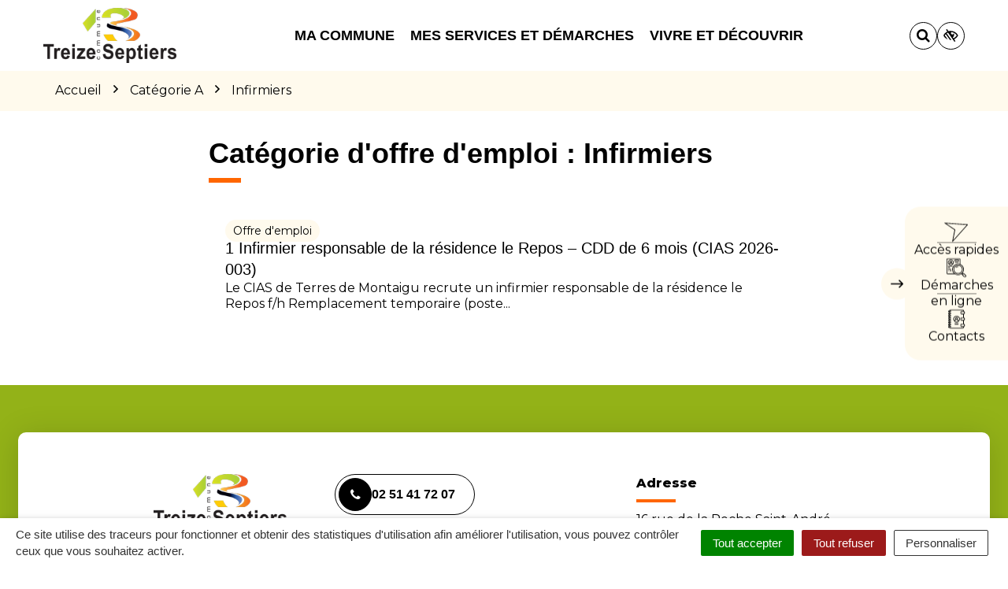

--- FILE ---
content_type: text/css; charset=utf-8
request_url: https://www.treize-septiers.fr/wp-content/cache/min/6/wp-content/themes/ville-2025/style.css?ver=1762784725
body_size: -215
content:
.publication-image{background-color:#fff}.publication-image>img{height:auto;object-fit:contain;margin:auto}

--- FILE ---
content_type: application/javascript; charset=utf-8
request_url: https://www.treize-septiers.fr/wp-content/cache/min/6/wp-content/themes/ville-2025/assets/libs/beaver-fat-menu/dist/js/jquery.fatmenu.js?ver=1758288962
body_size: 3438
content:
(function($,window,document){'use strict';var animationend='animationend webkitAnimationEnd MSAnimationEnd oAnimationEnd',transitionend='transitionend webkitTransitionEnd MSTransitionEnd oTransitionEnd',debounce=function(callback,delay){var timer;return function(){var args=arguments;var context=this;clearTimeout(timer);timer=setTimeout(function(){callback.apply(context,args)},delay)}},throttle=function(callback,delay){var last;var timer;return function(){var context=this;var now=+new Date();var args=arguments;if(last&&now<last+delay){clearTimeout(timer);timer=setTimeout(function(){last=now;callback.apply(context,args)},delay)}else{last=now;callback.apply(context,args)}}},FatMenu={init:function(options,el){var FM=this;FM.$elem=$(el);FM.options=$.extend({},$.fn.FatMenu.options,FM.$elem.data(),options);FM.userOptions=options;FM.classes={group:'fm-group',layer:'fm-layer',breadcrumb:'fm-breadcrumb',overlay:'fm-overlay',trigger:'fm-trigger',triggerMain:'fm-main-trigger',triggerSearch:'fm-search-trigger',backButton:'fm-back-button',isMobile:'fm-is-mobile',isAnimate:'fm-is-animate',isOpen:'fm-is-open',isVisible:'fm-is-visible',isHidden:'fm-is-hidden'};FM.elems={wrapper:'.fm-wrapper',breadcrumbList:'.fm-breadcrumb ul',};FM.$breadcrumb=FM.$elem.find(FM.options.breadcrumbContainer);FM.$wrapper=FM.$elem.find(FM.options.wrapperContainer);FM.$body=$('body');FM.fullscreenMode=!1;FM.mobileMode=!1;FM.supportCssAnimation=!1;FM.options.searchLayer=FM.$elem.find('.'+FM.options.triggerSearchClass).attr('href');if(!FM.detectCSSFeature('animation')){FM.supportCssAnimation=!1}
FM.onStartup()},onStartup:function(){var FM=this;FM.browserCheckCapability();FM.mobileInit();FM.triggerInit();FM.triggerListener();if(FM.options.fullscreen){FM.fullscreenMode=!0}else{FM.fullscreenMode=!1}
if(FM.options.overlay&&!FM.fullscreenMode){FM.overlayInit()}
FM.optionsInit();FM.mobileCheck();FM.layerInit();FM.screenHeightCheck();FM.resizeEvent();FM.scrollEvent()},scrollEvent:function(){var FM=this;$(window).on('scroll',debounce(function(event){FM.screenHeightCheck()},300))},resizeEvent:function(){var FM=this;var width=window.innerWidth,height=window.innerHeight;$(window).on('resize',debounce(function(event){var $window=$(window);if(window.innerWidth==width&&window.innerHeight==height)return;FM.screenHeightCheck();if(window.innerWidth==width)return;width=window.innerWidth;if(FM.$elem.find('.'+FM.options.visibleClass).length>0){FM.hidePanel(FM.$elem.find('.'+FM.options.visibleClass),'slideUp',!0);FM.breadcrumbReset();FM.overlayHide();FM.$elem.find('.fm-is-active').removeClass('fm-is-active')}
FM.mobileCheck();FM.$elem.find('.fm-layer').removeAttr('data-height')},300))},browserCheckCapability:function(){if(!String.prototype.trim){String.prototype.trim=function(){return this.replace(/^\s+|\s+$/g,'')}}},detectCSSFeature:function(featurename){var feature=!1,domPrefixes='Webkit Moz ms O'.split(' '),elm=document.createElement('div'),featurenameCapital=null;featurename=featurename.toLowerCase();if(elm.style[featurename]!==undefined){feature=!0}
if(feature===!1){featurenameCapital=featurename.charAt(0).toUpperCase()+featurename.substr(1);for(var i=0;i<domPrefixes.length;i++){if(elm.style[domPrefixes[i]+featurenameCapital]!==undefined){feature=!0;break}}}
return feature},mobileCheck:function(){var FM=this;if(window.innerWidth<FM.options.mobileBreakpoint){FM.$elem.addClass(FM.options.mobileClass);FM.mobileMode=!0;FM.$body.addClass('fm-mobile-mode');FM.fullscreenMode=!1;FM.$elem.removeClass('fm-is-fullscreen')}else{FM.$elem.removeClass(FM.options.mobileClass);FM.mobileMode=!1;FM.$body.removeClass('fm-mobile-mode');if(FM.options.fullscreen){FM.fullscreenMode=!0;FM.$elem.addClass('fm-is-fullscreen')}}},mobileInit:function(){var FM=this,mainGroupElem=FM.$elem.find('.navbar-nav').find('li').clone(),mainNavDom='<div class="fm-group">'+'<div id="layer-main" class="fm-layer">'+'<div class="container"><ul class="fm-textlines"></ul></div>'+'</div>'+'</div>';FM.$wrapper.prepend(mainNavDom);var $layerMain=$('#layer-main');$layerMain.find('ul').html(mainGroupElem).find('a').addClass('fm-textline '+FM.options.triggerMainClass).wrapInner('<div class="fm-textline-title"></div>');$('.navbar-toggle').removeAttr('data-toggle data-target').on('click',function(event){event.preventDefault();var $visibleLayer=FM.$wrapper.find('.'+FM.options.visibleClass);if($(this).hasClass('search-toggle')){if($visibleLayer.length>0&&$visibleLayer.attr('id')=='layer-search-engine'){FM.hidePanel($visibleLayer,'slideUp',!0);FM.overlayHide();return!1}else if($visibleLayer.length>0&&$visibleLayer.attr('id')!='layer-search-engine'){FM.hidePanel($visibleLayer,'slideUp',!1);FM.showPanel($('#layer-search-engine'),'slideDown');return!1}else{FM.showPanel($('#layer-search-engine'),'slideDown');FM.overlayShow();return!1}}else{if($visibleLayer.length>0){FM.hidePanel($visibleLayer,'slideUp',!0);FM.overlayHide();return!1}else{FM.showPanel($('#layer-main'),'slideDown');FM.overlayShow();return!1}}})},optionsInit:function(){var FM=this;$('.'+FM.options.overlayClass).on('click',function(event){event.preventDefault();FM.hidePanel(FM.$wrapper.find('.'+FM.options.visibleClass),'slideUp',!0);setTimeout(function(){FM.breadcrumbReset();FM.$elem.find('.fm-is-active').removeClass('fm-is-active')},FM.options.animationDuration);FM.overlayHide()});if(FM.fullscreenMode&&!FM.mobileMode){FM.$elem.addClass('fm-is-fullscreen')}
if(FM.options.pushOnShow){FM.$elem.addClass('fm-pushOnShow')}},screenHeightCheck:function(){var FM=this;var $window=$(window),windowHeight=$window.height(),windowScrollTop=$window.scrollTop(),offset=FM.$elem.offset(),navbarHeight=FM.$elem.find('.navbar').outerHeight(),maxHeight=windowHeight-(offset.top-windowScrollTop)-navbarHeight;FM.$wrapper.css('max-height',maxHeight)},overlayInit:function(){var FM=this;FM.$body.append('<div class="'+FM.options.overlayClass+'"></div>')},overlayShow:function(){var FM=this;$('.'+FM.options.overlayClass).css('display','block')},overlayHide:function(){var FM=this;$('.'+FM.options.overlayClass).css('display','none')},layerInit:function(){var FM=this;FM.$elem.find('.fm-layer').addClass(FM.options.hiddenClass)},showPanel:function($layer,event){var FM=this;if(typeof $layer.attr('data-height')=='undefined'){$layer.attr('data-height',$layer.outerHeight())}
var layerHeight=$layer.outerHeight();if(event=='slideDown'){FM.$body.addClass(FM.options.openMenuClass);if(FM.supportCssAnimation){$layer.addClass(FM.options.visibleClass+' fm-fadeInDown fm-is-animate').removeClass(FM.options.hiddenClass);if(FM.fullscreenMode){FM.$wrapper.css('height','auto').addClass('fm-is-animate')}else{FM.$wrapper.css('height',layerHeight).addClass('fm-is-animate')}
setTimeout(function(){$layer.removeClass('fm-fadeInDown fm-is-animate');FM.$wrapper.removeClass('fm-is-animate')},FM.options.animationDuration)}else{$layer.addClass(FM.options.visibleClass).removeClass(FM.options.hiddenClass);if(FM.fullscreenMode){FM.$wrapper.css('height','auto')}else{FM.$wrapper.css('height',layerHeight)}}
return!1}else if(event=='slideLeft'){if(FM.supportCssAnimation){$layer.addClass(FM.options.visibleClass+' fm-fadeInRight fm-is-animate').removeClass(FM.options.hiddenClass);if(FM.fullscreenMode){FM.$wrapper.css('height','auto').addClass('fm-is-animate')}else{FM.$wrapper.css('height',layerHeight).addClass('fm-is-animate')}
setTimeout(function(){$layer.removeClass('fm-fadeInRight fm-is-animate');FM.$wrapper.removeClass('fm-is-animate')},FM.options.animationDuration)}else{$layer.removeClass(FM.options.hiddenClass).addClass(FM.options.visibleClass);if(FM.fullscreenMode){FM.$wrapper.css('height','auto')}else{FM.$wrapper.css('height',layerHeight)}}
return!1}else if(event=='slideRight'){if(FM.supportCssAnimation){$layer.addClass(FM.options.visibleClass+' fm-fadeInLeft fm-is-animate').removeClass(FM.options.hiddenClass);if(FM.fullscreenMode){FM.$wrapper.css('height','auto').addClass('fm-is-animate')}else{FM.$wrapper.css('height',layerHeight).addClass('fm-is-animate')}
setTimeout(function(){$layer.removeClass('fm-fadeInLeft fm-is-animate');FM.$wrapper.removeClass('fm-is-animate')},FM.options.animationDuration)}else{$layer.addClass(FM.options.visibleClass).removeClass(FM.options.hiddenClass);if(FM.fullscreenMode){FM.$wrapper.css('height','auto')}else{FM.$wrapper.css('height',layerHeight)}}
return!1}},hidePanel:function($layer,event,lastAction){var FM=this;lastAction=typeof lastAction!=='undefined'?lastAction:!1;if(lastAction){if(FM.supportCssAnimation){setTimeout(function(){FM.$body.removeClass(FM.options.openMenuClass);FM.$elem.removeAttr('data-open data-open-id')},FM.options.animationDuration)}else{FM.$body.removeClass(FM.options.openMenuClass)}}
if(event=='slideUp'){if(FM.supportCssAnimation){$layer.addClass('fm-fadeOutUp fm-is-animate');FM.$wrapper.css('height','0');setTimeout(function(){$layer.removeClass('fm-fadeOutUp fm-is-animate '+FM.options.visibleClass).addClass(FM.options.hiddenClass)},FM.options.animationDuration)}else{FM.$wrapper.css('height','0');$layer.addClass(FM.options.hiddenClass).removeClass(FM.options.visibleClass)}
return!1}else if(event=='slideLeft'){if(FM.supportCssAnimation){$layer.addClass('fm-fadeOutLeft fm-is-animate');setTimeout(function(){$layer.removeClass(FM.options.visibleClass+' fm-fadeOutLeft fm-is-animate').addClass(FM.options.hiddenClass)},FM.options.animationDuration)}else{$layer.addClass(FM.options.hiddenClass).removeClass(FM.options.visibleClass)}
return!1}else if(event=='slideRight'){if(FM.supportCssAnimation){$layer.addClass('fm-fadeOutRight fm-is-animate');setTimeout(function(){$layer.removeClass(FM.options.visibleClass+' fm-fadeOutRight fm-is-animate').addClass(FM.options.hiddenClass)},FM.options.animationDuration)}else{$layer.addClass(FM.options.hiddenClass).removeClass(FM.options.visibleClass)}
return!1}else if(event=='slideLeftMobile'){if(FM.supportCssAnimation){$layer.addClass('fm-fadeOutLeft fm-is-animate');setTimeout(function(){$layer.removeClass(FM.options.visibleClass+' fm-fadeOutLeft fm-is-animate').addClass(FM.options.hiddenClass)},FM.options.animationDuration)}else{$layer.addClass(FM.options.hiddenClass).removeClass(FM.options.visibleClass)}
return!1}},breadcrumbAdd:function($elem){var FM=this,layerName=$elem[0].getAttribute('data-name'),layerId=$elem.attr('id');if(FM.mobileMode||FM.fullscreenMode){return!1}
FM.$breadcrumb.append('<li><a class="'+FM.options.triggerClass+' fm-is-animate fm-fadeInRight" href="#'+layerId+'">'+layerName+'</a></li>')},breadcrumbDelete:function($elem){var FM=this,layerId=$elem.attr('id'),layerPosition=FM.$breadcrumb.find('a[href="#'+layerId+'"]').parent().index(),$breadcrumbItems=FM.$breadcrumb.find('li');if(FM.mobileMode||FM.fullscreenMode){return!1}
for(var i=$breadcrumbItems.length-1;i>=0;i--){if(i>layerPosition){$breadcrumbItems[i].remove()}}},breadcrumbReset:function(){var FM=this;if(FM.mobileMode||FM.fullscreenMode){return!1}
FM.$breadcrumb.html('')},triggerInit:function(){var FM=this;FM.$elem.find('.'+FM.options.triggerClass).each(function(index,el){var $elem=$(el);var $href=$($elem.attr('href')),name=$elem.find('[class$="-title"]').text().trim(),id=$elem.attr('href').replace('#layer-',''),layerID=$elem.closest('.fm-layer').attr('id'),$parentGroup=$href.closest('.'+FM.options.groupClass);if(!$elem.hasClass(FM.options.triggerSearchClass)){$elem.append('<span class="fm-trigger-icon">'+FM.options.triggerButtonIcon+'</span>')}
if($elem.parents('.navbar').length>0) {$elem.addClass(FM.options.triggerMainClass).attr('data-group',name)}else{if(!$href.data('name')){$href.attr('data-name',name);$href.find('ul').prepend('<li class="back-item"><a class="'+FM.options.backButtonClass+' fm-textline" href="#'+layerID+'"><div class="fm-textline-title">'+FM.options.backButtonContent+'</div></a></li>')}
if(!$parentGroup.data('group')){$parentGroup.attr('data-group',name)}}})},triggerListener:function(){var FM=this,timer=null;FM.$elem.on('click','.'+FM.options.triggerClass+', .'+FM.options.backButtonClass,function(event){event.preventDefault()});FM.$elem.on('click','.'+FM.options.triggerClass+', .'+FM.options.backButtonClass,throttle(function(event){var $elem=$(this);FM.actionRouteur($elem,event)},300));if(FM.options.triggerType=='hover'){FM.$elem.on('mouseover mouseout','.'+FM.options.triggerClass+', .'+FM.options.backButtonClass,function(event){var $elem=$(this);if(event.type=='mouseover'){clearTimeout(timer);timer=setTimeout(function(){FM.actionRouteur($elem,event)},300)}else{clearTimeout(timer)}})}},estimateMaxHeight:function($elem){},actionRouteur:function($elem,event){var FM=this;if(FM.$wrapper.hasClass('fm-is-animate')&&FM.options.triggerType=='click'){return!1}
if(!FM.fullscreenMode){FM.screenHeightCheck()}
var isBreadcrumb=!1,isMainTrigger=!1,isBackButton=!1,isSearch=!1,$currentLayer=FM.$elem.find('.'+FM.options.visibleClass),currentLayerId=$currentLayer.attr('id'),currentLayerName=$currentLayer.data('name'),currentLayerGroup=$currentLayer.closest('.'+FM.options.groupClass).data('group');if(event.type=='click'&&$elem.hasClass(FM.options.triggerCloseClass)){FM.hidePanel($currentLayer,'slideUp',!0);setTimeout(function(){FM.breadcrumbReset();FM.$elem.find('.'+FM.options.triggerMainClass).removeClass('fm-is-active')},FM.options.animationDuration);FM.overlayHide();return!1}
var $nextLayer=$($elem.attr('href')),nextLayerName=$nextLayer.data('name'),nextLayerId=$nextLayer.attr('id'),nextLayerGroup=$nextLayer.closest('.'+FM.options.groupClass).data('group'),groupId=$elem.attr('href');groupId=groupId.split('#');groupId=groupId[1];if($elem.closest('.'+FM.options.breadcrumbClass).length>0){isBreadcrumb=!0}
if($elem.hasClass(FM.options.triggerMainClass)){isMainTrigger=!0;FM.$elem.attr({'data-open':groupId,'data-open-id':$elem.parent().index()})}
if($elem.hasClass(FM.options.backButtonClass)){isBackButton=!0}
if($elem.hasClass(FM.options.triggerSearchClass)){isSearch=!0;setTimeout(function(){$(FM.options.searchLayer).find('.form-control').focus()},FM.options.animationDuration)}
if(event.type=='click'&&isBackButton){FM.hidePanel($currentLayer,'slideRight',!1);FM.showPanel($nextLayer,'slideRight');FM.breadcrumbDelete($nextLayer);return!1}
FM.estimateMaxHeight($elem);if(((FM.options.triggerType=='hover'&&event.type=='mouseover'&&!FM.mobileMode)||((FM.options.triggerType=='click'||FM.mobileMode)&&event.type=='click'))&&$currentLayer.length<1&&!isBreadcrumb){$elem.addClass('fm-is-active');FM.showPanel($nextLayer,'slideDown');FM.overlayShow();FM.breadcrumbAdd($nextLayer);return!1}else if(event.type=='click'&&isBreadcrumb){if($currentLayer.length>1){return!1}
if($currentLayer.length>0&&currentLayerId!=nextLayerId){FM.hidePanel($currentLayer,'slideRight',!1);FM.showPanel($nextLayer,'slideRight');FM.breadcrumbDelete($nextLayer);return!1}
return!1}else if($currentLayer.length>0&&!isBreadcrumb){if(event.type=='click'&&!isMainTrigger&&currentLayerId!=nextLayerId&&currentLayerGroup==nextLayerGroup){FM.hidePanel($currentLayer,'slideLeft',!1);FM.showPanel($nextLayer,'slideLeft');FM.breadcrumbAdd($nextLayer);return!1}
if(((FM.options.triggerType=='hover'&&event.type=='mouseover'&&!FM.mobileMode)||((FM.options.triggerType=='click'||FM.mobileMode)&&event.type=='click'))&&isMainTrigger&&currentLayerGroup!=nextLayerGroup&&currentLayerId!=nextLayerId){if(FM.mobileMode){if(isSearch){FM.hidePanel($currentLayer,'slideUp',!1);FM.showPanel($nextLayer,'slideDown');return!1}
FM.hidePanel($currentLayer,'slideLeft',!1);FM.showPanel($nextLayer,'slideLeft');return!1}
FM.$elem.find('.'+FM.options.triggerMainClass).removeClass('fm-is-active');$elem.addClass('fm-is-active');FM.hidePanel($currentLayer,'slideUp',!1);FM.breadcrumbReset();FM.showPanel($nextLayer,'slideDown');FM.breadcrumbAdd($nextLayer);return!1}
if(FM.options.triggerType=='click'&&event.type=='click'&&isMainTrigger&&currentLayerGroup==nextLayerGroup){FM.hidePanel($currentLayer,'slideUp',!0);setTimeout(function(){FM.breadcrumbReset();FM.$elem.find('.'+FM.options.triggerMainClass).removeClass('fm-is-active')},FM.options.animationDuration);FM.overlayHide();return!1}}},};$.fn.FatMenu=function(options){this.each(function(){if(typeof Object.create!='function'){(function(){var F=function(){};Object.create=function(o){if(arguments.length>1){throw Error('Second argument not supported')}
if(o===null){throw Error('Cannot set a null [[Prototype]]')}
if(typeof o!='object'){throw TypeError('Argument must be an object')}
F.prototype=o;return new F()}})()}
var fatmenu=Object.create(FatMenu);fatmenu.init(options,this)});return this};$.fn.FatMenu.options={pushOnShow:!1,overlay:!0,mobileBreakpoint:992,backButtonContent:'<i class="fa fa-angle-left"></i> Retour',triggerButtonIcon:'<i class="fa fa-angle-right"></i>',animationDuration:250,fullscreen:!1,triggerType:'click',wrapperContainer:'.fm-wrapper',breadcrumbClass:'fm-breadcrumb',breadcrumbContainer:'.fm-breadcrumb ul',groupClass:'fm-group',layerClass:'fm-layer',triggerClass:'fm-trigger',triggerMainClass:'fm-main-trigger',triggerCloseClass:'fm-close-trigger',overlayClass:'fm-overlay',openMenuClass:'fm-is-open',triggerSearchClass:'fm-search-trigger',mobileClass:'fm-is-mobile',backButtonClass:'fm-back-button',visibleClass:'fm-is-visible',hiddenClass:'fm-is-hidden'}}(jQuery,window,document))